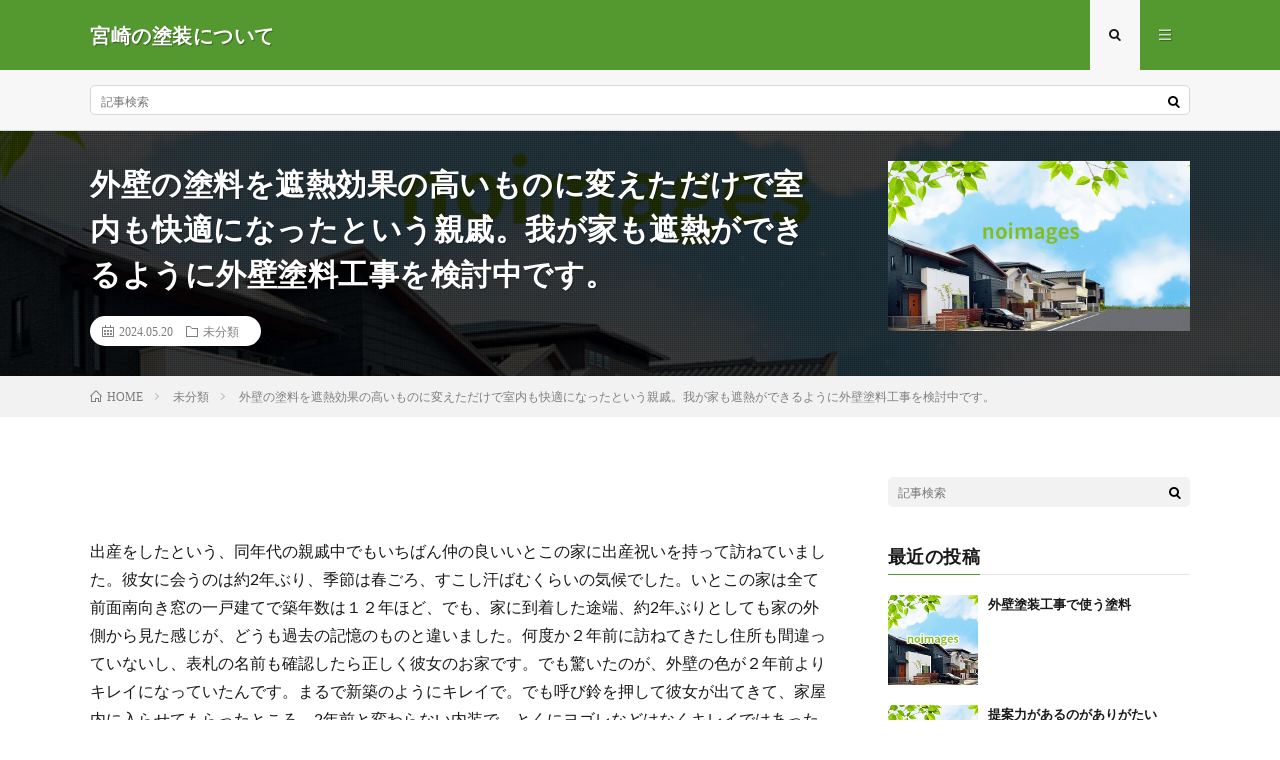

--- FILE ---
content_type: text/html; charset=UTF-8
request_url: https://locksmithsinbostonma.com/?p=192
body_size: 9675
content:
<!DOCTYPE html>
<html lang="ja" prefix="og: http://ogp.me/ns#">
<head prefix="og: http://ogp.me/ns# fb: http://ogp.me/ns/fb# article: http://ogp.me/ns/article#">
<meta charset="UTF-8">
<title>外壁の塗料を遮熱効果の高いものに変えただけで室内も快適になったという親戚。我が家も遮熱ができるように外壁塗料工事を検討中です。 │ 宮崎の塗装について</title>
<meta name='robots' content='max-image-preview:large' />
<link rel='stylesheet' id='wp-block-library-css'  href='https://locksmithsinbostonma.com/wp-includes/css/dist/block-library/style.min.css?ver=6.0.11' type='text/css' media='all' />
<style id='global-styles-inline-css' type='text/css'>
body{--wp--preset--color--black: #000000;--wp--preset--color--cyan-bluish-gray: #abb8c3;--wp--preset--color--white: #ffffff;--wp--preset--color--pale-pink: #f78da7;--wp--preset--color--vivid-red: #cf2e2e;--wp--preset--color--luminous-vivid-orange: #ff6900;--wp--preset--color--luminous-vivid-amber: #fcb900;--wp--preset--color--light-green-cyan: #7bdcb5;--wp--preset--color--vivid-green-cyan: #00d084;--wp--preset--color--pale-cyan-blue: #8ed1fc;--wp--preset--color--vivid-cyan-blue: #0693e3;--wp--preset--color--vivid-purple: #9b51e0;--wp--preset--gradient--vivid-cyan-blue-to-vivid-purple: linear-gradient(135deg,rgba(6,147,227,1) 0%,rgb(155,81,224) 100%);--wp--preset--gradient--light-green-cyan-to-vivid-green-cyan: linear-gradient(135deg,rgb(122,220,180) 0%,rgb(0,208,130) 100%);--wp--preset--gradient--luminous-vivid-amber-to-luminous-vivid-orange: linear-gradient(135deg,rgba(252,185,0,1) 0%,rgba(255,105,0,1) 100%);--wp--preset--gradient--luminous-vivid-orange-to-vivid-red: linear-gradient(135deg,rgba(255,105,0,1) 0%,rgb(207,46,46) 100%);--wp--preset--gradient--very-light-gray-to-cyan-bluish-gray: linear-gradient(135deg,rgb(238,238,238) 0%,rgb(169,184,195) 100%);--wp--preset--gradient--cool-to-warm-spectrum: linear-gradient(135deg,rgb(74,234,220) 0%,rgb(151,120,209) 20%,rgb(207,42,186) 40%,rgb(238,44,130) 60%,rgb(251,105,98) 80%,rgb(254,248,76) 100%);--wp--preset--gradient--blush-light-purple: linear-gradient(135deg,rgb(255,206,236) 0%,rgb(152,150,240) 100%);--wp--preset--gradient--blush-bordeaux: linear-gradient(135deg,rgb(254,205,165) 0%,rgb(254,45,45) 50%,rgb(107,0,62) 100%);--wp--preset--gradient--luminous-dusk: linear-gradient(135deg,rgb(255,203,112) 0%,rgb(199,81,192) 50%,rgb(65,88,208) 100%);--wp--preset--gradient--pale-ocean: linear-gradient(135deg,rgb(255,245,203) 0%,rgb(182,227,212) 50%,rgb(51,167,181) 100%);--wp--preset--gradient--electric-grass: linear-gradient(135deg,rgb(202,248,128) 0%,rgb(113,206,126) 100%);--wp--preset--gradient--midnight: linear-gradient(135deg,rgb(2,3,129) 0%,rgb(40,116,252) 100%);--wp--preset--duotone--dark-grayscale: url('#wp-duotone-dark-grayscale');--wp--preset--duotone--grayscale: url('#wp-duotone-grayscale');--wp--preset--duotone--purple-yellow: url('#wp-duotone-purple-yellow');--wp--preset--duotone--blue-red: url('#wp-duotone-blue-red');--wp--preset--duotone--midnight: url('#wp-duotone-midnight');--wp--preset--duotone--magenta-yellow: url('#wp-duotone-magenta-yellow');--wp--preset--duotone--purple-green: url('#wp-duotone-purple-green');--wp--preset--duotone--blue-orange: url('#wp-duotone-blue-orange');--wp--preset--font-size--small: 13px;--wp--preset--font-size--medium: 20px;--wp--preset--font-size--large: 36px;--wp--preset--font-size--x-large: 42px;}.has-black-color{color: var(--wp--preset--color--black) !important;}.has-cyan-bluish-gray-color{color: var(--wp--preset--color--cyan-bluish-gray) !important;}.has-white-color{color: var(--wp--preset--color--white) !important;}.has-pale-pink-color{color: var(--wp--preset--color--pale-pink) !important;}.has-vivid-red-color{color: var(--wp--preset--color--vivid-red) !important;}.has-luminous-vivid-orange-color{color: var(--wp--preset--color--luminous-vivid-orange) !important;}.has-luminous-vivid-amber-color{color: var(--wp--preset--color--luminous-vivid-amber) !important;}.has-light-green-cyan-color{color: var(--wp--preset--color--light-green-cyan) !important;}.has-vivid-green-cyan-color{color: var(--wp--preset--color--vivid-green-cyan) !important;}.has-pale-cyan-blue-color{color: var(--wp--preset--color--pale-cyan-blue) !important;}.has-vivid-cyan-blue-color{color: var(--wp--preset--color--vivid-cyan-blue) !important;}.has-vivid-purple-color{color: var(--wp--preset--color--vivid-purple) !important;}.has-black-background-color{background-color: var(--wp--preset--color--black) !important;}.has-cyan-bluish-gray-background-color{background-color: var(--wp--preset--color--cyan-bluish-gray) !important;}.has-white-background-color{background-color: var(--wp--preset--color--white) !important;}.has-pale-pink-background-color{background-color: var(--wp--preset--color--pale-pink) !important;}.has-vivid-red-background-color{background-color: var(--wp--preset--color--vivid-red) !important;}.has-luminous-vivid-orange-background-color{background-color: var(--wp--preset--color--luminous-vivid-orange) !important;}.has-luminous-vivid-amber-background-color{background-color: var(--wp--preset--color--luminous-vivid-amber) !important;}.has-light-green-cyan-background-color{background-color: var(--wp--preset--color--light-green-cyan) !important;}.has-vivid-green-cyan-background-color{background-color: var(--wp--preset--color--vivid-green-cyan) !important;}.has-pale-cyan-blue-background-color{background-color: var(--wp--preset--color--pale-cyan-blue) !important;}.has-vivid-cyan-blue-background-color{background-color: var(--wp--preset--color--vivid-cyan-blue) !important;}.has-vivid-purple-background-color{background-color: var(--wp--preset--color--vivid-purple) !important;}.has-black-border-color{border-color: var(--wp--preset--color--black) !important;}.has-cyan-bluish-gray-border-color{border-color: var(--wp--preset--color--cyan-bluish-gray) !important;}.has-white-border-color{border-color: var(--wp--preset--color--white) !important;}.has-pale-pink-border-color{border-color: var(--wp--preset--color--pale-pink) !important;}.has-vivid-red-border-color{border-color: var(--wp--preset--color--vivid-red) !important;}.has-luminous-vivid-orange-border-color{border-color: var(--wp--preset--color--luminous-vivid-orange) !important;}.has-luminous-vivid-amber-border-color{border-color: var(--wp--preset--color--luminous-vivid-amber) !important;}.has-light-green-cyan-border-color{border-color: var(--wp--preset--color--light-green-cyan) !important;}.has-vivid-green-cyan-border-color{border-color: var(--wp--preset--color--vivid-green-cyan) !important;}.has-pale-cyan-blue-border-color{border-color: var(--wp--preset--color--pale-cyan-blue) !important;}.has-vivid-cyan-blue-border-color{border-color: var(--wp--preset--color--vivid-cyan-blue) !important;}.has-vivid-purple-border-color{border-color: var(--wp--preset--color--vivid-purple) !important;}.has-vivid-cyan-blue-to-vivid-purple-gradient-background{background: var(--wp--preset--gradient--vivid-cyan-blue-to-vivid-purple) !important;}.has-light-green-cyan-to-vivid-green-cyan-gradient-background{background: var(--wp--preset--gradient--light-green-cyan-to-vivid-green-cyan) !important;}.has-luminous-vivid-amber-to-luminous-vivid-orange-gradient-background{background: var(--wp--preset--gradient--luminous-vivid-amber-to-luminous-vivid-orange) !important;}.has-luminous-vivid-orange-to-vivid-red-gradient-background{background: var(--wp--preset--gradient--luminous-vivid-orange-to-vivid-red) !important;}.has-very-light-gray-to-cyan-bluish-gray-gradient-background{background: var(--wp--preset--gradient--very-light-gray-to-cyan-bluish-gray) !important;}.has-cool-to-warm-spectrum-gradient-background{background: var(--wp--preset--gradient--cool-to-warm-spectrum) !important;}.has-blush-light-purple-gradient-background{background: var(--wp--preset--gradient--blush-light-purple) !important;}.has-blush-bordeaux-gradient-background{background: var(--wp--preset--gradient--blush-bordeaux) !important;}.has-luminous-dusk-gradient-background{background: var(--wp--preset--gradient--luminous-dusk) !important;}.has-pale-ocean-gradient-background{background: var(--wp--preset--gradient--pale-ocean) !important;}.has-electric-grass-gradient-background{background: var(--wp--preset--gradient--electric-grass) !important;}.has-midnight-gradient-background{background: var(--wp--preset--gradient--midnight) !important;}.has-small-font-size{font-size: var(--wp--preset--font-size--small) !important;}.has-medium-font-size{font-size: var(--wp--preset--font-size--medium) !important;}.has-large-font-size{font-size: var(--wp--preset--font-size--large) !important;}.has-x-large-font-size{font-size: var(--wp--preset--font-size--x-large) !important;}
</style>
<link rel="https://api.w.org/" href="https://locksmithsinbostonma.com/index.php?rest_route=/" /><link rel="alternate" type="application/json" href="https://locksmithsinbostonma.com/index.php?rest_route=/wp/v2/posts/192" /><link rel="canonical" href="https://locksmithsinbostonma.com/?p=192" />
<link rel="alternate" type="application/json+oembed" href="https://locksmithsinbostonma.com/index.php?rest_route=%2Foembed%2F1.0%2Fembed&#038;url=https%3A%2F%2Flocksmithsinbostonma.com%2F%3Fp%3D192" />
<link rel="alternate" type="text/xml+oembed" href="https://locksmithsinbostonma.com/index.php?rest_route=%2Foembed%2F1.0%2Fembed&#038;url=https%3A%2F%2Flocksmithsinbostonma.com%2F%3Fp%3D192&#038;format=xml" />
<link rel="stylesheet" href="https://locksmithsinbostonma.com/wp-content/themes/lionmedia/style.css">
<link rel="stylesheet" href="https://locksmithsinbostonma.com/wp-content/themes/lionmedia/css/content.css">
<link rel="stylesheet" href="https://locksmithsinbostonma.com/wp-content/themes/lionmedia/css/icon.css">
<link rel="stylesheet" href="https://fonts.googleapis.com/css?family=Lato:400,700,900">
<meta http-equiv="X-UA-Compatible" content="IE=edge">
<meta name="viewport" content="width=device-width, initial-scale=1, shrink-to-fit=no">
<link rel="dns-prefetch" href="//www.google.com">
<link rel="dns-prefetch" href="//www.google-analytics.com">
<link rel="dns-prefetch" href="//fonts.googleapis.com">
<link rel="dns-prefetch" href="//fonts.gstatic.com">
<link rel="dns-prefetch" href="//pagead2.googlesyndication.com">
<link rel="dns-prefetch" href="//googleads.g.doubleclick.net">
<link rel="dns-prefetch" href="//www.gstatic.com">
<style type="text/css">
.l-header,
.searchNavi__title,
.key__cat,
.eyecatch__cat,
.rankingBox__title,
.categoryDescription,
.pagetop,
.contactTable__header .required,
.heading.heading-primary .heading__bg,
.btn__link:hover,
.widget .tag-cloud-link:hover,
.comment-respond .submit:hover,
.comments__list .comment-reply-link:hover,
.widget .calendar_wrap tbody a:hover,
.comments__list .comment-meta,
.ctaPost__btn{background:#54992f;}

.heading.heading-first,
.heading.heading-widget::before,
.heading.heading-footer::before,
.btn__link,
.widget .tag-cloud-link,
.comment-respond .submit,
.comments__list .comment-reply-link,
.content a:hover,
.t-light .l-footer,
.ctaPost__btn{border-color:#54992f;}

.categoryBox__title,
.dateList__item a[rel=tag]:hover,
.dateList__item a[rel=category]:hover,
.copySns__copyLink:hover,
.btn__link,
.widget .tag-cloud-link,
.comment-respond .submit,
.comments__list .comment-reply-link,
.widget a:hover,
.widget ul li .rsswidget,
.content a,
.related__title,
.ctaPost__btn:hover{color:#54992f;}

.c-user01 {color:#000 !important}
.bgc-user01 {background:#000 !important}
.hc-user01:hover {color:#000 !important}
.c-user02 {color:#000 !important}
.bgc-user02 {background:#000 !important}
.hc-user02:hover {color:#000 !important}
.c-user03 {color:#000 !important}
.bgc-user03 {background:#000 !important}
.hc-user03:hover {color:#000 !important}
.c-user04 {color:#000 !important}
.bgc-user04 {background:#000 !important}
.hc-user04:hover {color:#000 !important}
.c-user05 {color:#000 !important}
.bgc-user05 {background:#000 !important}
.hc-user05:hover {color:#000 !important}

.singleTitle {background-image:url("https://locksmithsinbostonma.com/wp-content/themes/lionmedia/img/img_no.gif");}

.content h2{color:#191919;}
.content h2:first-letter{
	font-size:3.2rem;
	padding-bottom:5px;
	border-bottom:3px solid;
	color:#f0b200;
}
.content h3{
	padding:20px;
	color:#191919;
	border: 1px solid #E5E5E5;
	border-left: 5px solid #f0b200;
}
</style>
<meta property="og:site_name" content="宮崎の塗装について" />
<meta property="og:type" content="article" />
<meta property="og:title" content="外壁の塗料を遮熱効果の高いものに変えただけで室内も快適になったという親戚。我が家も遮熱ができるように外壁塗料工事を検討中です。" />
<meta property="og:description" content="出産をしたという、同年代の親戚中でもいちばん仲の良いいとこの家に出産祝いを持って訪ねていました。彼女に会うのは約2年ぶり、季節は春ごろ、すこし汗ばむくらいの気候でした。いとこの家は全て前面南向き窓の一戸建てで築年数は１２年ほど、でも、家に到" />
<meta property="og:url" content="https://locksmithsinbostonma.com/?p=192" />
<meta property="og:image" content="https://locksmithsinbostonma.com/wp-content/themes/lionmedia/img/img_no.gif" />
<meta name="twitter:card" content="summary" />



</head>
<body class="t-light">

  
  <!--l-header-->
  <header class="l-header">
    <div class="container">
      
      <div class="siteTitle">

              <p class="siteTitle__name  u-txtShdw">
          <a class="siteTitle__link" href="https://locksmithsinbostonma.com">
            <span class="siteTitle__main">宮崎の塗装について</span>
          </a>
          <span class="siteTitle__sub"></span>
		</p>	        </div>
      
      <nav class="menuNavi">      
                <ul class="menuNavi__list">
		              <li class="menuNavi__item u-txtShdw"><span class="menuNavi__link menuNavi__link-current icon-search" id="menuNavi__search" onclick="toggle__search();"></span></li>
            <li class="menuNavi__item u-txtShdw"><span class="menuNavi__link icon-menu" id="menuNavi__menu" onclick="toggle__menu();"></span></li>
                  </ul>
      </nav>
      
    </div>
  </header>
  <!--/l-header-->
  
  <!--l-extra-->
        <div class="l-extra" id="extra__search">
      <div class="container">
        <div class="searchNavi">
                    
                <div class="searchBox">
        <form class="searchBox__form" method="get" target="_top" action="https://locksmithsinbostonma.com/" >
          <input class="searchBox__input" type="text" maxlength="50" name="s" placeholder="記事検索"><button class="searchBox__submit icon-search" type="submit" value="search"> </button>
        </form>
      </div>        </div>
      </div>
    </div>
        
    <div class="l-extraNone" id="extra__menu">
      <div class="container container-max">
        <nav class="globalNavi">
          <ul class="globalNavi__list">
          		    <li class="page_item page-item-2"><a href="https://locksmithsinbostonma.com/?page_id=2">サンプルページ</a></li>
	                                    </ul>
        </nav>
      </div>
    </div>
  <!--/l-extra-->

  <div class="singleTitle">
    <div class="container">
    
      <!-- タイトル -->
      <div class="singleTitle__heading">
        <h1 class="heading heading-singleTitle u-txtShdw">外壁の塗料を遮熱効果の高いものに変えただけで室内も快適になったという親戚。我が家も遮熱ができるように外壁塗料工事を検討中です。</h1>        
        
        <ul class="dateList dateList-singleTitle">
          <li class="dateList__item icon-calendar">2024.05.20</li>
          <li class="dateList__item icon-folder"><a class="hc" href="https://locksmithsinbostonma.com/?cat=1" rel="category">未分類</a></li>
                  </ul>
        
        
        
      </div>
      <!-- /タイトル -->

      <!-- アイキャッチ -->
      <div class="eyecatch eyecatch-singleTitle">
                  <img src="https://locksmithsinbostonma.com/wp-content/themes/lionmedia/img/img_no.gif" alt="NO IMAGE" width="890" height="500" >
		  	      
      </div>
      <!-- /アイキャッチ -->

    </div>
  </div>
<div class="breadcrumb" ><div class="container" ><ul class="breadcrumb__list"><li class="breadcrumb__item" itemscope itemtype="http://data-vocabulary.org/Breadcrumb"><a href="https://locksmithsinbostonma.com/" itemprop="url"><span class="icon-home" itemprop="title">HOME</span></a></li><li class="breadcrumb__item" itemscope itemtype="http://data-vocabulary.org/Breadcrumb"><a href="https://locksmithsinbostonma.com/?cat=1" itemprop="url"><span itemprop="title">未分類</span></a></li><li class="breadcrumb__item">外壁の塗料を遮熱効果の高いものに変えただけで室内も快適になったという親戚。我が家も遮熱ができるように外壁塗料工事を検討中です。</li></ul></div></div>
  <!-- l-wrapper -->
  <div class="l-wrapper">
	
    <!-- l-main -->
    <main class="l-main">
           
	        <!-- 記事上シェアボタン -->
        	  <!-- /記事上シェアボタン -->
	  
	        
            
      
	  
	        <section class="content">
	    
<p>出産をしたという、同年代の親戚中でもいちばん仲の良いいとこの家に出産祝いを持って訪ねていました。彼女に会うのは約2年ぶり、季節は春ごろ、すこし汗ばむくらいの気候でした。いとこの家は全て前面南向き窓の一戸建てで築年数は１２年ほど、でも、家に到着した途端、約2年ぶりとしても家の外側から見た感じが、どうも過去の記憶のものと違いました。何度か２年前に訪ねてきたし住所も間違っていないし、表札の名前も確認したら正しく彼女のお家です。でも驚いたのが、外壁の色が２年前よりキレイになっていたんです。まるで新築のようにキレイで。でも呼び鈴を押して彼女が出てきて、家屋内に入らせてもらったところ、2年前と変わらない内装で、とくにヨゴレなどはなくキレイではあったのですが、生活感のある内装は人が住んでいる形跡が漂っていました。外壁は新築のようにピカピカしている感じだったので、リフォームしたのかなと思って彼女に、「外壁キレイ新築みたいだった。思わず家間違えたと思ったけど。」と彼女に聞いてみると、「そうなのよ、実は外壁の塗料だけ補修工事したの。赤ちゃんが生まれる前にと思って、外壁だけ綺麗にしたんだけど、それには理由があって、最近の気候って、春ぐらいから暑い時あるじゃない、私も主人も暑さに弱いから、なんとか家の中の遮熱を考えて、知り合いの建築業者の人に相談したら、外壁の塗料を遮熱性の高いものに変えるだけで、随分、家屋内の室温も快適になると思う。塗料の工事をしてみたら。と言われて外壁の塗料を遮熱効果が高そうなものに塗料工事をしてもらったの。」と言うんです。確かに、彼女に家の中に入れてもらった瞬間から、春とはいえ、外は汗がでるほどの熱気が漂っていましたが、家の中は、ひんやりとして過ごしやすい、寒いということはなく丁度心地良い程度の肌に感じる清涼感。ものすごく快適に感じるんです。<br>思わず彼女に、そんな塗料があるの？と聞くと、最近は塗料にも遮熱効果の高いものや、湿気を遮断しやすくするものなど、塗料で室内まで快適に過ごせるような塗料の種類があると教えてくれたんです。それを聞いた我が家も塗料工事をしてみたくなって、彼女に業者を紹介してもらう約束をしています。外壁の塗料を変えるだけで、屋内が過ごす安くなるなんて、全ての部屋の内装から断熱工事をするなどよりもよっぽどコスパがいいと主人もノリノリで、今から業者と相談して外壁の塗料工事がどんなものになるかがすごく楽しみにしています。</p>
      </section>
	        
      
      
      
	        <!-- 記事下シェアボタン -->
        	  <!-- /記事下シェアボタン -->
	  


      

      
	        
            
      


      

	  
	        <!-- プロフィール -->
	  <aside class="profile">
	    <div class="profile__imgArea">
	      		  <img src="https://secure.gravatar.com/avatar/682d133995e3fca2f9ca044561c1c411?s=96&#038;d=mm&#038;r=g" alt="sanzen" width="60" height="60" >
		  	        

	      <ul class="profile__list">
	  	    	      </ul>  
	    </div>
	    <div class="profile__contents">
	      <h2 class="profile__name">Author：sanzen            <span class="btn"><a class="btn__link btn__link-profile" href="https://locksmithsinbostonma.com/?author=1">投稿一覧</a></span>
          </h2>
	                <div class="profile__description"></div>
	    </div>
	  </aside>
      <!-- /プロフィール -->
	  	  


	  
	        <!-- 関連記事 -->
	  <aside class="related"><h2 class="heading heading-primary">関連する記事</h2><ul class="related__list">	      <li class="related__item">
	        <a class="related__imgLink" href="https://locksmithsinbostonma.com/?p=160" title="上品なカラーでイメージアップ">
			              <img src="https://locksmithsinbostonma.com/wp-content/themes/lionmedia/img/img_no_thumbnail.gif" alt="NO IMAGE" width="160" height="160" >
			  		
		    	        </a>
	        <h3 class="related__title">
	          <a href="https://locksmithsinbostonma.com/?p=160">上品なカラーでイメージアップ</a>
	                        <span class="icon-calendar">2023.08.10</span>
              	        </h3>
	        <p class="related__contents">友人宅が外壁塗装をして、とてもきれいになっていました。壁のカラーは白ですが、明るすぎない落ち着いたカラーです。白すぎると汚れが目立ちますが、友人宅の壁[…]</p>
	      </li>
	  		      <li class="related__item">
	        <a class="related__imgLink" href="https://locksmithsinbostonma.com/?p=94" title="戸建て１５年目での外壁、屋根塗装">
			              <img src="https://locksmithsinbostonma.com/wp-content/themes/lionmedia/img/img_no_thumbnail.gif" alt="NO IMAGE" width="160" height="160" >
			  		
		    	        </a>
	        <h3 class="related__title">
	          <a href="https://locksmithsinbostonma.com/?p=94">戸建て１５年目での外壁、屋根塗装</a>
	                        <span class="icon-calendar">2022.07.20</span>
              	        </h3>
	        <p class="related__contents">中古１２年目で購入した戸建てです。 台風、大雨が何度か来るたびに壁の水はけが悪いのが気になっていました。 知り合いに塗装屋さんがいるので、状態を見ても[…]</p>
	      </li>
	  		      <li class="related__item">
	        <a class="related__imgLink" href="https://locksmithsinbostonma.com/?p=31" title="マイホームの屋根塗装">
			              <img src="https://locksmithsinbostonma.com/wp-content/themes/lionmedia/img/img_no_thumbnail.gif" alt="NO IMAGE" width="160" height="160" >
			  		
		    	        </a>
	        <h3 class="related__title">
	          <a href="https://locksmithsinbostonma.com/?p=31">マイホームの屋根塗装</a>
	                        <span class="icon-calendar">2019.02.17</span>
              	        </h3>
	        <p class="related__contents">夢のマイホーム手に入れて毎日家の生活が楽しくなったのですが、家買った後家を快適にするのにメンテナンス必要でした。そして私が住む佐倉市は夏場とてもはれて[…]</p>
	      </li>
	  	</ul></aside>	        <!-- /関連記事 -->
	  	  


	  
	        <!-- コメント -->
                    <aside class="comments">
        		
				
			<div id="respond" class="comment-respond">
		<h2 class="heading heading-primary">コメントを書く <small><a rel="nofollow" id="cancel-comment-reply-link" href="/?p=192#respond" style="display:none;">コメントをキャンセル</a></small></h2><form action="https://locksmithsinbostonma.com/wp-comments-post.php" method="post" id="commentform" class="comment-form"><p class="comment-notes"><span id="email-notes">メールアドレスが公開されることはありません。</span> <span class="required-field-message" aria-hidden="true"><span class="required" aria-hidden="true">*</span> が付いている欄は必須項目です</span></p><p class="comment-form-comment"><label for="comment">コメント</label><textarea id="comment" name="comment" cols="45" rows="8" maxlength="65525" required="required"></textarea></p><p class="comment-form-author"><label for="author">名前 <span class="required" aria-hidden="true">*</span></label> <input id="author" name="author" type="text" value="" size="30" maxlength="245" required="required" /></p>
<p class="comment-form-email"><label for="email">メール <span class="required" aria-hidden="true">*</span></label> <input id="email" name="email" type="text" value="" size="30" maxlength="100" aria-describedby="email-notes" required="required" /></p>
<p class="comment-form-url"><label for="url">サイト</label> <input id="url" name="url" type="text" value="" size="30" maxlength="200" /></p>
<p class="comment-form-cookies-consent"><input id="wp-comment-cookies-consent" name="wp-comment-cookies-consent" type="checkbox" value="yes" /> <label for="wp-comment-cookies-consent">次回のコメントで使用するためブラウザーに自分の名前、メールアドレス、サイトを保存する。</label></p>
<p class="form-submit"><input name="submit" type="submit" id="submit" class="submit" value="コメントを送信" /> <input type='hidden' name='comment_post_ID' value='192' id='comment_post_ID' />
<input type='hidden' name='comment_parent' id='comment_parent' value='0' />
</p></form>	</div><!-- #respond -->
	      </aside>
            <!-- /コメント -->
	  	  

	  
	        <!-- PVカウンター -->
        	  <!-- /PVカウンター -->
	        
      
    </main>
    <!-- /l-main -->

    
	    <!-- l-sidebar -->
          <div class="l-sidebar">
	  
	          <aside class="widget">      <div class="searchBox">
        <form class="searchBox__form" method="get" target="_top" action="https://locksmithsinbostonma.com/" >
          <input class="searchBox__input" type="text" maxlength="50" name="s" placeholder="記事検索"><button class="searchBox__submit icon-search" type="submit" value="search"> </button>
        </form>
      </div></aside><aside class="widget"><h2 class="heading heading-widget">最近の投稿</h2>            <ol class="imgListWidget">
                              
              <li class="imgListWidget__item">
                <a class="imgListWidget__borderBox" href="https://locksmithsinbostonma.com/?p=251" title="外壁塗装工事で使う塗料"><span>
                                  <img src="https://locksmithsinbostonma.com/wp-content/themes/lionmedia/img/img_no_thumbnail.gif" alt="NO IMAGE">
                                </span></a>
                <h3 class="imgListWidget__title">
                  <a href="https://locksmithsinbostonma.com/?p=251">外壁塗装工事で使う塗料</a>
                                  </h3>
              </li>
                              
              <li class="imgListWidget__item">
                <a class="imgListWidget__borderBox" href="https://locksmithsinbostonma.com/?p=249" title="提案力があるのがありがたい"><span>
                                  <img src="https://locksmithsinbostonma.com/wp-content/themes/lionmedia/img/img_no_thumbnail.gif" alt="NO IMAGE">
                                </span></a>
                <h3 class="imgListWidget__title">
                  <a href="https://locksmithsinbostonma.com/?p=249">提案力があるのがありがたい</a>
                                  </h3>
              </li>
                              
              <li class="imgListWidget__item">
                <a class="imgListWidget__borderBox" href="https://locksmithsinbostonma.com/?p=247" title="外壁塗装の営業に根負けして外壁塗装を行った"><span>
                                  <img src="https://locksmithsinbostonma.com/wp-content/themes/lionmedia/img/img_no_thumbnail.gif" alt="NO IMAGE">
                                </span></a>
                <h3 class="imgListWidget__title">
                  <a href="https://locksmithsinbostonma.com/?p=247">外壁塗装の営業に根負けして外壁塗装を行った</a>
                                  </h3>
              </li>
                              
              <li class="imgListWidget__item">
                <a class="imgListWidget__borderBox" href="https://locksmithsinbostonma.com/?p=245" title="説明がわかりやすく信頼できた"><span>
                                  <img src="https://locksmithsinbostonma.com/wp-content/themes/lionmedia/img/img_no_thumbnail.gif" alt="NO IMAGE">
                                </span></a>
                <h3 class="imgListWidget__title">
                  <a href="https://locksmithsinbostonma.com/?p=245">説明がわかりやすく信頼できた</a>
                                  </h3>
              </li>
                              
              <li class="imgListWidget__item">
                <a class="imgListWidget__borderBox" href="https://locksmithsinbostonma.com/?p=243" title="説明もわかりやすくて良かった"><span>
                                  <img src="https://locksmithsinbostonma.com/wp-content/themes/lionmedia/img/img_no_thumbnail.gif" alt="NO IMAGE">
                                </span></a>
                <h3 class="imgListWidget__title">
                  <a href="https://locksmithsinbostonma.com/?p=243">説明もわかりやすくて良かった</a>
                                  </h3>
              </li>
                          </ol>
            </aside><aside class="widget"><h2 class="heading heading-widget">最近のコメント</h2><ul id="recentcomments"><li class="recentcomments"><a href="https://locksmithsinbostonma.com/?p=1#comment-1">外壁塗装の見積もり</a> に <span class="comment-author-link"><a href='https://wordpress.org/' rel='external nofollow ugc' class='url'>WordPress コメントの投稿者</a></span> より</li></ul></aside><aside class="widget"><h2 class="heading heading-widget">アーカイブ</h2>
			<ul>
					<li><a href='https://locksmithsinbostonma.com/?m=202512'>2025年12月</a></li>
	<li><a href='https://locksmithsinbostonma.com/?m=202511'>2025年11月</a></li>
	<li><a href='https://locksmithsinbostonma.com/?m=202510'>2025年10月</a></li>
	<li><a href='https://locksmithsinbostonma.com/?m=202509'>2025年9月</a></li>
	<li><a href='https://locksmithsinbostonma.com/?m=202508'>2025年8月</a></li>
	<li><a href='https://locksmithsinbostonma.com/?m=202507'>2025年7月</a></li>
	<li><a href='https://locksmithsinbostonma.com/?m=202506'>2025年6月</a></li>
	<li><a href='https://locksmithsinbostonma.com/?m=202505'>2025年5月</a></li>
	<li><a href='https://locksmithsinbostonma.com/?m=202504'>2025年4月</a></li>
	<li><a href='https://locksmithsinbostonma.com/?m=202503'>2025年3月</a></li>
	<li><a href='https://locksmithsinbostonma.com/?m=202502'>2025年2月</a></li>
	<li><a href='https://locksmithsinbostonma.com/?m=202501'>2025年1月</a></li>
	<li><a href='https://locksmithsinbostonma.com/?m=202412'>2024年12月</a></li>
	<li><a href='https://locksmithsinbostonma.com/?m=202411'>2024年11月</a></li>
	<li><a href='https://locksmithsinbostonma.com/?m=202410'>2024年10月</a></li>
	<li><a href='https://locksmithsinbostonma.com/?m=202409'>2024年9月</a></li>
	<li><a href='https://locksmithsinbostonma.com/?m=202408'>2024年8月</a></li>
	<li><a href='https://locksmithsinbostonma.com/?m=202407'>2024年7月</a></li>
	<li><a href='https://locksmithsinbostonma.com/?m=202406'>2024年6月</a></li>
	<li><a href='https://locksmithsinbostonma.com/?m=202405'>2024年5月</a></li>
	<li><a href='https://locksmithsinbostonma.com/?m=202404'>2024年4月</a></li>
	<li><a href='https://locksmithsinbostonma.com/?m=202403'>2024年3月</a></li>
	<li><a href='https://locksmithsinbostonma.com/?m=202402'>2024年2月</a></li>
	<li><a href='https://locksmithsinbostonma.com/?m=202401'>2024年1月</a></li>
	<li><a href='https://locksmithsinbostonma.com/?m=202312'>2023年12月</a></li>
	<li><a href='https://locksmithsinbostonma.com/?m=202311'>2023年11月</a></li>
	<li><a href='https://locksmithsinbostonma.com/?m=202310'>2023年10月</a></li>
	<li><a href='https://locksmithsinbostonma.com/?m=202309'>2023年9月</a></li>
	<li><a href='https://locksmithsinbostonma.com/?m=202308'>2023年8月</a></li>
	<li><a href='https://locksmithsinbostonma.com/?m=202307'>2023年7月</a></li>
	<li><a href='https://locksmithsinbostonma.com/?m=202306'>2023年6月</a></li>
	<li><a href='https://locksmithsinbostonma.com/?m=202305'>2023年5月</a></li>
	<li><a href='https://locksmithsinbostonma.com/?m=202304'>2023年4月</a></li>
	<li><a href='https://locksmithsinbostonma.com/?m=202303'>2023年3月</a></li>
	<li><a href='https://locksmithsinbostonma.com/?m=202302'>2023年2月</a></li>
	<li><a href='https://locksmithsinbostonma.com/?m=202301'>2023年1月</a></li>
	<li><a href='https://locksmithsinbostonma.com/?m=202212'>2022年12月</a></li>
	<li><a href='https://locksmithsinbostonma.com/?m=202211'>2022年11月</a></li>
	<li><a href='https://locksmithsinbostonma.com/?m=202210'>2022年10月</a></li>
	<li><a href='https://locksmithsinbostonma.com/?m=202209'>2022年9月</a></li>
	<li><a href='https://locksmithsinbostonma.com/?m=202208'>2022年8月</a></li>
	<li><a href='https://locksmithsinbostonma.com/?m=202207'>2022年7月</a></li>
	<li><a href='https://locksmithsinbostonma.com/?m=202206'>2022年6月</a></li>
	<li><a href='https://locksmithsinbostonma.com/?m=202205'>2022年5月</a></li>
	<li><a href='https://locksmithsinbostonma.com/?m=202204'>2022年4月</a></li>
	<li><a href='https://locksmithsinbostonma.com/?m=202203'>2022年3月</a></li>
	<li><a href='https://locksmithsinbostonma.com/?m=202202'>2022年2月</a></li>
	<li><a href='https://locksmithsinbostonma.com/?m=202201'>2022年1月</a></li>
	<li><a href='https://locksmithsinbostonma.com/?m=202112'>2021年12月</a></li>
	<li><a href='https://locksmithsinbostonma.com/?m=202111'>2021年11月</a></li>
	<li><a href='https://locksmithsinbostonma.com/?m=202110'>2021年10月</a></li>
	<li><a href='https://locksmithsinbostonma.com/?m=202109'>2021年9月</a></li>
	<li><a href='https://locksmithsinbostonma.com/?m=202108'>2021年8月</a></li>
	<li><a href='https://locksmithsinbostonma.com/?m=202107'>2021年7月</a></li>
	<li><a href='https://locksmithsinbostonma.com/?m=202106'>2021年6月</a></li>
	<li><a href='https://locksmithsinbostonma.com/?m=202105'>2021年5月</a></li>
	<li><a href='https://locksmithsinbostonma.com/?m=202104'>2021年4月</a></li>
	<li><a href='https://locksmithsinbostonma.com/?m=202103'>2021年3月</a></li>
	<li><a href='https://locksmithsinbostonma.com/?m=202102'>2021年2月</a></li>
	<li><a href='https://locksmithsinbostonma.com/?m=202101'>2021年1月</a></li>
	<li><a href='https://locksmithsinbostonma.com/?m=202012'>2020年12月</a></li>
	<li><a href='https://locksmithsinbostonma.com/?m=202011'>2020年11月</a></li>
	<li><a href='https://locksmithsinbostonma.com/?m=202010'>2020年10月</a></li>
	<li><a href='https://locksmithsinbostonma.com/?m=202009'>2020年9月</a></li>
	<li><a href='https://locksmithsinbostonma.com/?m=202008'>2020年8月</a></li>
	<li><a href='https://locksmithsinbostonma.com/?m=202007'>2020年7月</a></li>
	<li><a href='https://locksmithsinbostonma.com/?m=202006'>2020年6月</a></li>
	<li><a href='https://locksmithsinbostonma.com/?m=202005'>2020年5月</a></li>
	<li><a href='https://locksmithsinbostonma.com/?m=202004'>2020年4月</a></li>
	<li><a href='https://locksmithsinbostonma.com/?m=202003'>2020年3月</a></li>
	<li><a href='https://locksmithsinbostonma.com/?m=202002'>2020年2月</a></li>
	<li><a href='https://locksmithsinbostonma.com/?m=202001'>2020年1月</a></li>
	<li><a href='https://locksmithsinbostonma.com/?m=201912'>2019年12月</a></li>
	<li><a href='https://locksmithsinbostonma.com/?m=201911'>2019年11月</a></li>
	<li><a href='https://locksmithsinbostonma.com/?m=201910'>2019年10月</a></li>
	<li><a href='https://locksmithsinbostonma.com/?m=201909'>2019年9月</a></li>
	<li><a href='https://locksmithsinbostonma.com/?m=201908'>2019年8月</a></li>
	<li><a href='https://locksmithsinbostonma.com/?m=201907'>2019年7月</a></li>
	<li><a href='https://locksmithsinbostonma.com/?m=201906'>2019年6月</a></li>
	<li><a href='https://locksmithsinbostonma.com/?m=201905'>2019年5月</a></li>
	<li><a href='https://locksmithsinbostonma.com/?m=201904'>2019年4月</a></li>
	<li><a href='https://locksmithsinbostonma.com/?m=201903'>2019年3月</a></li>
	<li><a href='https://locksmithsinbostonma.com/?m=201902'>2019年2月</a></li>
	<li><a href='https://locksmithsinbostonma.com/?m=201901'>2019年1月</a></li>
			</ul>

			</aside><aside class="widget"><h2 class="heading heading-widget">カテゴリー</h2>
			<ul>
					<li class="cat-item cat-item-1"><a href="https://locksmithsinbostonma.com/?cat=1">未分類</a>
</li>
			</ul>

			</aside><aside class="widget"><h2 class="heading heading-widget">メタ情報</h2>
		<ul>
						<li><a href="https://locksmithsinbostonma.com/wp-login.php">ログイン</a></li>
			<li><a href="https://locksmithsinbostonma.com/?feed=rss2">投稿フィード</a></li>
			<li><a href="https://locksmithsinbostonma.com/?feed=comments-rss2">コメントフィード</a></li>

			<li><a href="https://ja.wordpress.org/">WordPress.org</a></li>
		</ul>

		</aside>	  	  
	      
    </div>

    <!-- /l-sidebar -->
	    
    
  </div>
  <!-- /l-wrapper -->
  
    <div class="categoryBox">

    <div class="container">
    
      <h2 class="heading heading-primary">
        <span class="heading__bg u-txtShdw bgc">未分類</span>カテゴリの最新記事
      </h2>
      
      <ul class="categoryBox__list">
                        <li class="categoryBox__item">

          <div class="eyecatch eyecatch-archive">
            <a href="https://locksmithsinbostonma.com/?p=251">
                              <img src="https://locksmithsinbostonma.com/wp-content/themes/lionmedia/img/img_no.gif" alt="NO IMAGE" width="730" height="410" >		
		                  </a>
          </div>
          
                    <ul class="dateList dateList-archive">
                        <li class="dateList__item icon-calendar">2025.12.20</li>
                                  </ul>
                    
          <h2 class="heading heading-archive ">
            <a class="hc" href="https://locksmithsinbostonma.com/?p=251">外壁塗装工事で使う塗料</a>
          </h2>

        </li>
                <li class="categoryBox__item">

          <div class="eyecatch eyecatch-archive">
            <a href="https://locksmithsinbostonma.com/?p=249">
                              <img src="https://locksmithsinbostonma.com/wp-content/themes/lionmedia/img/img_no.gif" alt="NO IMAGE" width="730" height="410" >		
		                  </a>
          </div>
          
                    <ul class="dateList dateList-archive">
                        <li class="dateList__item icon-calendar">2025.11.20</li>
                                  </ul>
                    
          <h2 class="heading heading-archive ">
            <a class="hc" href="https://locksmithsinbostonma.com/?p=249">提案力があるのがありがたい</a>
          </h2>

        </li>
                <li class="categoryBox__item">

          <div class="eyecatch eyecatch-archive">
            <a href="https://locksmithsinbostonma.com/?p=247">
                              <img src="https://locksmithsinbostonma.com/wp-content/themes/lionmedia/img/img_no.gif" alt="NO IMAGE" width="730" height="410" >		
		                  </a>
          </div>
          
                    <ul class="dateList dateList-archive">
                        <li class="dateList__item icon-calendar">2025.10.20</li>
                                  </ul>
                    
          <h2 class="heading heading-archive ">
            <a class="hc" href="https://locksmithsinbostonma.com/?p=247">外壁塗装の営業に根負けして外壁塗装を行った</a>
          </h2>

        </li>
                <li class="categoryBox__item">

          <div class="eyecatch eyecatch-archive">
            <a href="https://locksmithsinbostonma.com/?p=245">
                              <img src="https://locksmithsinbostonma.com/wp-content/themes/lionmedia/img/img_no.gif" alt="NO IMAGE" width="730" height="410" >		
		                  </a>
          </div>
          
                    <ul class="dateList dateList-archive">
                        <li class="dateList__item icon-calendar">2025.09.20</li>
                                  </ul>
                    
          <h2 class="heading heading-archive ">
            <a class="hc" href="https://locksmithsinbostonma.com/?p=245">説明がわかりやすく信頼できた</a>
          </h2>

        </li>
                <li class="categoryBox__item">

          <div class="eyecatch eyecatch-archive">
            <a href="https://locksmithsinbostonma.com/?p=243">
                              <img src="https://locksmithsinbostonma.com/wp-content/themes/lionmedia/img/img_no.gif" alt="NO IMAGE" width="730" height="410" >		
		                  </a>
          </div>
          
                    <ul class="dateList dateList-archive">
                        <li class="dateList__item icon-calendar">2025.08.20</li>
                                  </ul>
                    
          <h2 class="heading heading-archive ">
            <a class="hc" href="https://locksmithsinbostonma.com/?p=243">説明もわかりやすくて良かった</a>
          </h2>

        </li>
                <li class="categoryBox__item">

          <div class="eyecatch eyecatch-archive">
            <a href="https://locksmithsinbostonma.com/?p=241">
                              <img src="https://locksmithsinbostonma.com/wp-content/themes/lionmedia/img/img_no.gif" alt="NO IMAGE" width="730" height="410" >		
		                  </a>
          </div>
          
                    <ul class="dateList dateList-archive">
                        <li class="dateList__item icon-calendar">2025.07.20</li>
                                  </ul>
                    
          <h2 class="heading heading-archive ">
            <a class="hc" href="https://locksmithsinbostonma.com/?p=241">気に入っていた白壁の新築の家、やんちゃな子供たちに落書きされて台無しに、でも外壁塗装で修復。子供たちには庭に建てたプレハブ小屋だけには落書きを許可しました。ところが…。</a>
          </h2>

        </li>
              </ul>
    </div>
  </div>
  


  <!-- schema -->
  <script type="application/ld+json">
  {
  "@context": "http://schema.org",
  "@type": "Article ",
  "mainEntityOfPage":{
	  "@type": "WebPage",
	  "@id": "https://locksmithsinbostonma.com/?p=192"
  },
  "headline": "外壁の塗料を遮熱効果の高いものに変えただけで室内も快適になったという親戚。我が家も遮熱ができるように外壁塗料工事を検討中です。",
  "image": {
	  "@type": "ImageObject",
	  "url": "https://locksmithsinbostonma.com/wp-content/themes/lionmedia/img/img_no.gif",
	  "height": "890",
	  "width": "500"
	    },
  "datePublished": "2024-05-20T14:54:00+0900",
  "dateModified": "2024-01-29T14:54:20+0900",
  "author": {
	  "@type": "Person",
	  "name": "sanzen"
  },
  "publisher": {
	  "@type": "Organization",
	  "name": "宮崎の塗装について",
	  "logo": {
		  "@type": "ImageObject",
		  		    		    "url": "",
		    "width": "",
		    "height":""
		    		  	  }
  },
  "description": "出産をしたという、同年代の親戚中でもいちばん仲の良いいとこの家に出産祝いを持って訪ねていました。彼女に会うのは約2年ぶり、季節は春ごろ、すこし汗ばむくらいの気候でした。いとこの家は全て前面南向き窓の一戸建てで築年数は１２年ほど、でも、家に到着した途端、約2年ぶりとしても家の外側から見た感じが、どうも過去の記憶のものと違いました。何度か２年前に訪ねてきたし住所も間違っていないし、表札の名前も確認した [&hellip;]"
  }
  </script>
  <!-- /schema -->




  <!--l-footer-->
  <footer class="l-footer">
    <div class="container">
      <div class="pagetop u-txtShdw"><a class="pagetop__link" href="#top">Back to Top</a></div>
      
                  
      <div class="copySns copySns-noBorder">
        <div class="copySns__copy">
                      © Copyright 2026 <a class="copySns__copyLink" href="https://locksmithsinbostonma.com">宮崎の塗装について</a>.
          	      <span class="copySns__copyInfo">
		    宮崎の塗装について by <a class="copySns__copyLink" href="http://fit-jp.com/" target="_blank">FIT-Web Create</a>. Powered by <a class="copySns__copyLink" href="https://wordpress.org/" target="_blank">WordPress</a>.
          </span>
        </div>
      
                      
      </div>

    </div>     
  </footer>
  <!-- /l-footer -->

      <script type='text/javascript' src='https://locksmithsinbostonma.com/wp-includes/js/comment-reply.min.js?ver=6.0.11' id='comment-reply-js'></script>
<script>
function toggle__search(){
	extra__search.className="l-extra";
	extra__menu.className="l-extraNone";
	menuNavi__search.className = "menuNavi__link menuNavi__link-current icon-search ";
	menuNavi__menu.className = "menuNavi__link icon-menu";
}

function toggle__menu(){
	extra__search.className="l-extraNone";
	extra__menu.className="l-extra";
	menuNavi__search.className = "menuNavi__link icon-search";
	menuNavi__menu.className = "menuNavi__link menuNavi__link-current icon-menu";
}
</script>  

</body>
</html>